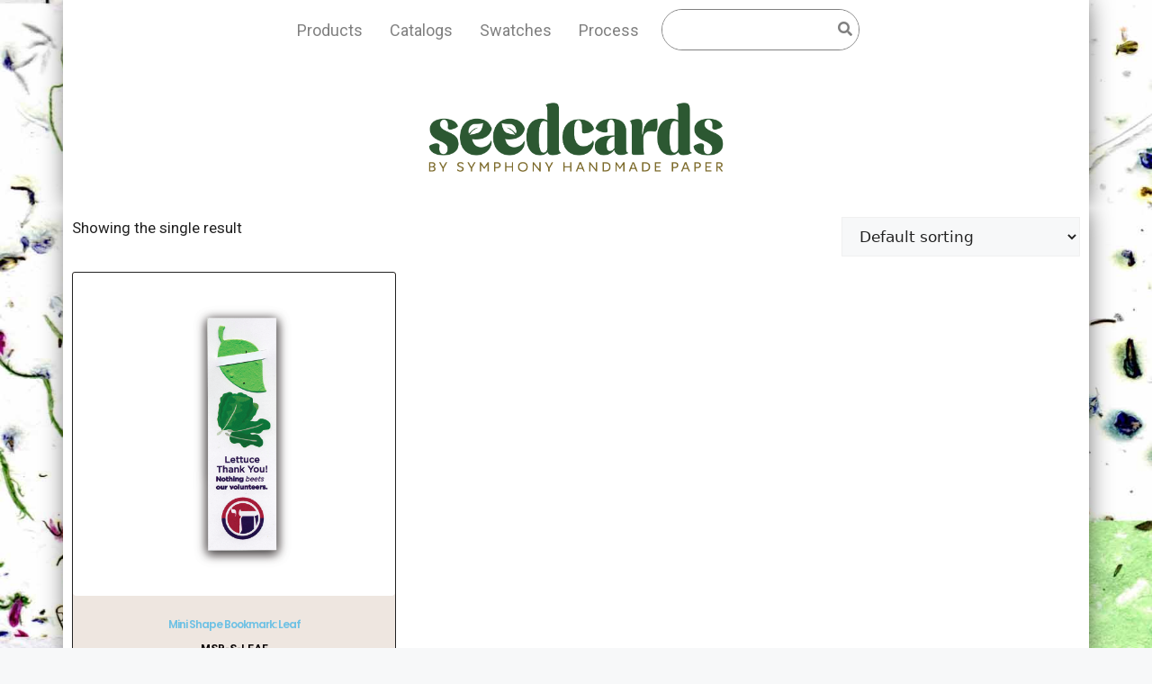

--- FILE ---
content_type: text/css
request_url: https://seedcards.com/wp-content/themes/generatepress/css/style_m6.css?ver=29320237
body_size: 2920
content:
/*
	Seedcards
	rjk2023
	style_m6.scss
	since may 2023
	loads after the unchanged style.css of the underscores.me theme
*/
/* SITE STYLES */
body .home-slideshow-shadow {
  width: 1140px;
  margin-left: auto;
  margin-right: auto;
  height: 264px;
  background-image: url("../img/home-slideshow-shadow-650-104.png");
  background-size: 100% 100%;
  position: absolute;
  top: -208px;
}
@media only screen and (max-width: 768px) {
  body .home-slideshow-shadow {
    left: -10%;
  }
}
body .slideshow {
  display: none;
  background-repeat: no-repeat;
  background-position: center bottom;
  max-width: 1140px;
  margin-left: auto;
  margin-right: auto;
  margin-top: 10px;
}
@media only screen and (max-width: 768px) {
  body .slideshow {
    margin-top: 0;
  }
}
body .slideshow .slideshow-inner {
  width: 100%;
  max-width: 1140px;
  margin-left: auto;
  margin-right: auto;
  overflow: hidden;
}
body .slideshow .slideshow-inner ul {
  display: flex;
  clear: both;
  margin: 0;
  padding-left: 0;
  list-style-type: none;
  width: 100%;
  height: 0;
  padding-bottom: 39%;
  max-width: 1140px;
  margin-left: auto;
  margin-right: auto;
  position: relative;
}
body .slideshow .slideshow-inner ul li {
  width: 100%;
  position: absolute;
  top: 0;
  display: none;
}
body .slideshow .slideshow-inner ul li .mobile {
  display: none;
}
@media only screen and (max-width: 768px) {
  body .slideshow .slideshow-inner ul li .mobile {
    display: block;
  }
}
@media only screen and (max-width: 768px) {
  body .slideshow .slideshow-inner ul li .desktop {
    display: none;
  }
}
body .slideshow .slideshow-inner ul li:first-child {
  display: block;
}
body .slideshow .slideshow-inner ul li img {
  display: block;
  max-width: 1140px;
  margin-left: auto;
  margin-right: auto;
}
@media only screen and (max-width: 768px) {
  body .slideshow .slideshow-inner ul li img {
    width: 100%;
  }
}

body {
  background-image: url("https://seedcards.com/wp-content/themes/generatepress/img/bg-3.jpg");
  background-size: 100%;
  font-family: roboto, sans-serif;
}
@media only screen and (max-width: 768px) {
  body .elementor-12372 .elementor-element.elementor-element-68cc305f .elementor-nav-menu--main > .elementor-nav-menu > li > .elementor-nav-menu--dropdown,
body .elementor-12372 .elementor-element.elementor-element-68cc305f .elementor-nav-menu__container.elementor-nav-menu--dropdown {
    margin-top: 0 !important;
  }
}
body a.has-submenu.highlighted .sub-arrow .e-font-icon-svg {
  fill: #e80965;
}
body .elementor-nav-menu .sub-arrow .e-font-icon-svg {
  fill: #ffffff;
}
body .elementor-12372 .elementor-element.elementor-element-68cc305f .elementor-nav-menu--dropdown li:not(:last-child) {
  border-color: #ffffff;
}
body .elementor-12372 .elementor-element.elementor-element-68cc305f div.elementor-menu-toggle svg {
  fill: #cccccc;
}
body .elementor-menu-toggle .e-font-icon-svg {
  height: 2em;
  width: 2em;
}
@media only screen and (max-width: 768px) {
  body {
    background-image: none;
    background-color: #fff;
  }
}
body header {
  max-width: 1200px;
  margin-left: auto;
  margin-right: auto;
  background-color: #fff;
}
body .site-main {
  margin-right: 0;
  margin-left: 0;
}
body .new-footer {
  display: flex;
  background-color: transparent;
}
body .new-footer .inner {
  background-color: #ffffff;
  flex-grow: 1;
  max-width: 1140px;
}
body .new-footer > :first-child {
  width: 30px;
  height: auto;
  position: relative;
  overflow: hidden;
}
@media only screen and (max-width: 768px) {
  body .new-footer > :first-child {
    display: none;
  }
}
body .new-footer > :first-child > div {
  width: 30px;
  height: 100%;
  box-shadow: 5px 0px 30px 0px rgba(0, 0, 0, 0.75);
  position: relative;
  left: 32px;
}
body .new-footer > :last-child {
  width: 30px;
  position: relative;
  overflow: hidden;
  height: auto;
}
@media only screen and (max-width: 768px) {
  body .new-footer > :last-child {
    display: none;
  }
}
body .new-footer > :last-child > div {
  width: 30px;
  height: 100%;
  box-shadow: 5px 0px 30px 0px rgba(0, 0, 0, 0.75);
  position: relative;
  right: 40px;
}
body #masthead:not(.newmasthead) {
  display: none;
}
@media only screen and (max-width: 768px) {
  body #masthead:not(.newmasthead) {
    display: block !important;
  }
}
body #masthead.newmasthead {
  display: flex;
  background-color: transparent;
  z-index: 98;
}
body #masthead.newmasthead .home-link {
  max-width: 350px;
  display: block;
  margin-left: auto;
  margin-right: auto;
  margin-bottom: 25px;
  margin-top: 40px;
}
@media only screen and (max-width: 768px) {
  body #masthead.newmasthead .home-link {
    max-width: 70%;
    margin-top: 20px;
    margin-bottom: 10px;
  }
}
body #masthead.newmasthead .inner {
  background-color: #ffffff;
  flex-grow: 1;
  max-width: 1140px;
  position: relative;
}
@media only screen and (max-width: 768px) {
  body #masthead.newmasthead .inner {
    width: 100%;
  }
}
body #masthead.newmasthead .inner .menu-row {
  display: flex;
  margin-left: auto;
  margin-right: auto;
  width: max-content;
}
@media only screen and (max-width: 768px) {
  body #masthead.newmasthead .inner .menu-row {
    display: none;
  }
}
body #masthead.newmasthead .inner .menu-row a {
  font-size: 18px;
  color: #808080;
  text-decoration: none;
  margin-right: 15px;
  margin-left: 15px;
  margin-top: 20px;
}
body #masthead.newmasthead .inner .menu-row a:hover {
  color: #e80965;
}
body #masthead.newmasthead .inner .elementor-15979 {
  max-width: 240px;
}
body #masthead.newmasthead .inner .elementor-15979 .elementor-element.elementor-element-2f79ce92 .hfe-search-form__input {
  padding-left: 15px;
  color: #808080;
  font-family: Roboto;
  font-size: 16px;
  font-weight: 500;
}
body #masthead.newmasthead .inner .categories-dropdown {
  position: relative;
  margin-top: 12px;
  display: none;
  background-color: #e80965;
  border-radius: 30px;
  position: absolute;
  column-count: 4;
  column-gap: 33px;
  padding: 40px 55px;
  box-shadow: 0 11px 31px #666;
}
body #masthead.newmasthead .inner .categories-dropdown .triangle {
  position: absolute;
  width: 0px;
  height: 0px;
  border-bottom: 15px solid #e80965;
  border-right: 15px solid transparent;
  border-top: 15px solid transparent;
  border-left: 15px solid transparent;
  top: -29px;
  left: 284px;
}
body #masthead.newmasthead .inner .categories-dropdown a {
  display: inline-block;
  width: 100%;
  text-decoration: none;
  color: #ffffff;
  font-size: 18px;
  margin-bottom: 10px;
}
body #masthead.newmasthead .inner .categories-dropdown a:hover {
  text-decoration: underline;
}
body #masthead.newmasthead .inner .process-dropdown {
  position: relative;
  margin-top: 12px;
  left: 463px;
  display: none;
  background-color: #e80965;
  border-radius: 30px;
  position: absolute;
  padding: 40px 55px;
  box-shadow: 0 11px 31px #666;
}
body #masthead.newmasthead .inner .process-dropdown .triangle {
  position: absolute;
  width: 0px;
  height: 0px;
  border-bottom: 15px solid #e80965;
  border-right: 15px solid transparent;
  border-top: 15px solid transparent;
  border-left: 15px solid transparent;
  top: -29px;
  left: 128px;
}
body #masthead.newmasthead .inner .process-dropdown a {
  display: block;
  width: 100%;
  text-decoration: none;
  color: #ffffff;
  font-size: 20px;
  margin-bottom: 10px;
}
body #masthead.newmasthead .inner .process-dropdown a:hover {
  text-decoration: underline;
}
body #masthead.newmasthead .elementor-12372 {
  background-color: #ffffff;
  flex-grow: 1;
  max-width: 1140px;
}
body #masthead.newmasthead > :first-child {
  width: 30px;
  height: auto;
  position: relative;
  overflow: hidden;
}
@media only screen and (max-width: 768px) {
  body #masthead.newmasthead > :first-child {
    display: none;
  }
}
body #masthead.newmasthead > :first-child > div {
  width: 30px;
  height: 100%;
  box-shadow: 5px 0px 30px 0px rgba(0, 0, 0, 0.75);
  position: relative;
  left: 32px;
}
body #masthead.newmasthead > :last-child {
  width: 30px;
  position: relative;
  overflow: hidden;
  height: auto;
}
@media only screen and (max-width: 768px) {
  body #masthead.newmasthead > :last-child {
    display: none;
  }
}
body #masthead.newmasthead > :last-child > div {
  width: 30px;
  height: 100%;
  box-shadow: 5px 0px 30px 0px rgba(0, 0, 0, 0.75);
  position: relative;
  right: 40px;
}
body .grid-container {
  display: flex;
  max-width: 1200px !important;
}
body .grid-container > :first-child:not(.site-content) {
  width: 30px;
  position: relative;
  overflow: hidden;
}
@media only screen and (max-width: 768px) {
  body .grid-container > :first-child:not(.site-content) {
    display: none;
  }
}
body .grid-container > :first-child:not(.site-content) > div {
  width: 30px;
  height: 100%;
  box-shadow: 5px 0px 30px 0px rgba(0, 0, 0, 0.75);
  position: relative;
  left: 32px;
}
body .grid-container .site-content {
  background-color: #fff;
  flex-grow: 1;
  max-width: 1140px !important;
}
@media only screen and (max-width: 768px) {
  body .grid-container .site-content {
    width: 100%;
  }
}
body .grid-container > :last-child:not(.site-content) {
  width: 30px;
  position: relative;
  overflow: hidden;
}
@media only screen and (max-width: 768px) {
  body .grid-container > :last-child:not(.site-content) {
    display: none;
  }
}
body .grid-container > :last-child:not(.site-content) > div {
  width: 30px;
  height: 100%;
  box-shadow: 5px 0px 30px 0px rgba(0, 0, 0, 0.75);
  position: relative;
  right: 40px;
}
body .entry-content {
  max-width: 750px;
  margin-left: auto;
  margin-right: auto;
  margin-bottom: 60px;
  text-align: center;
  font-size: 20px;
  line-height: 1.6;
}
@media only screen and (max-width: 768px) {
  body .entry-content {
    padding-left: 4%;
    padding-right: 4%;
    font-size: 16px;
    margin-bottom: 40px;
    line-height: 1.7;
  }
  body .entry-content br {
    display: none;
  }
}
body .entry-content b {
  color: #e80965;
}
body .entry-content a:hover {
  color: #ff529d;
}
body .brands {
  background-color: #f3f4f4;
  padding-top: 50px;
  padding-bottom: 10px;
  text-align: center;
}
@media only screen and (max-width: 768px) {
  body .brands {
    padding-left: 4%;
    padding-right: 4%;
    padding-top: 34px;
    padding-bottom: 0;
  }
}
body .brands img {
  margin-top: 20px;
}
body .featured-products {
  padding-top: 50px;
  padding-bottom: 8px;
  padding-left: 75px;
  padding-right: 75px;
  max-width: 1140px;
}
@media only screen and (max-width: 768px) {
  body .featured-products {
    padding-top: 20px;
    padding-left: 4%;
    padding-right: 4%;
  }
}
body .featured-products h2 {
  margin-bottom: 80px;
}
body .featured-products ul {
  clear: both;
  margin: 0;
  padding-left: 0;
  list-style-type: none;
  display: flex;
  flex-wrap: wrap;
  justify-content: space-between;
}
body .featured-products ul li {
  width: calc(33.33% - 18.66px);
  border: 1px solid #d1d1d1;
  text-align: center;
  padding-bottom: 10px;
  margin-bottom: 30px;
}
body .featured-products ul li a {
  text-decoration: none;
}
body .catalogs {
  background-color: #f3f4f4;
  padding-top: 50px;
  padding-bottom: 48px;
}
@media only screen and (max-width: 768px) {
  body .catalogs {
    padding-bottom: 0;
  }
}
body .catalogs ul {
  display: flex;
  flex-wrap: wrap;
  clear: both;
  margin: 0;
  padding-left: 0;
  list-style-type: none;
  max-width: 850px;
  margin-left: auto;
  margin-right: auto;
  justify-content: space-between;
  margin-top: 40px;
}
body .catalogs ul li {
  font-size: 21px;
  color: #e80965;
  min-width: 250px;
  text-align: center;
}
@media only screen and (max-width: 768px) {
  body .catalogs ul li {
    margin-left: auto;
    margin-right: auto;
    margin-bottom: 40px;
  }
}
body .catalogs ul li a {
  display: block;
  color: #000;
  font-size: 20px;
  text-decoration: none;
}
body .catalogs ul li a:hover {
  color: #e80965;
}
@media only screen and (max-width: 768px) {
  body .catalogs ul li a {
    font-size: 17px;
  }
}
body .catalogs ul li a img {
  display: block;
  margin-left: auto;
  margin-right: auto;
  margin-bottom: 20px;
  max-width: 180px;
  height: 257px;
}
@media only screen and (max-width: 768px) {
  body .catalogs ul li a img {
    margin-bottom: 12px;
  }
}
body .is-right-sidebar {
  display: none;
}
body .site-content .content-area {
  width: 100%;
}
body div.site-footer {
  display: none;
}
body .new-footer {
  display: flex !important;
  margin-left: auto;
  margin-right: auto;
  max-width: 1200px;
  text-align: center;
}
body .new-footer .join {
  padding-top: 52px;
  padding-bottom: 80px;
}
@media only screen and (max-width: 768px) {
  body .new-footer .join {
    padding-left: 4%;
    padding-right: 4%;
    padding-top: 40px;
    padding-bottom: 0px;
  }
}
body .new-footer .join .sign-up {
  margin-top: 20px;
  margin-bottom: 30px;
  font-size: 20px;
  letter-spacing: 0px;
}
@media only screen and (max-width: 768px) {
  body .new-footer .join .sign-up {
    font-size: 15px;
  }
}
body .new-footer .join form {
  color: purple;
}
body .new-footer .join form input {
  border-radius: 33px !important;
  max-width: 270px;
  position: relative;
  left: 32px;
}
@media only screen and (max-width: 768px) {
  body .new-footer .join form input {
    left: auto;
    display: block;
    margin-left: auto;
    margin-right: auto;
    margin-bottom: 20px;
  }
}
body .new-footer .join form input[type=submit] {
  background-color: #e80965 !important;
  font-weight: bold !important;
  border-radius: 33px !important;
  font-size: 18px !important;
  font-weight: bold !important;
  margin-left: 16px !important;
}
@media only screen and (max-width: 768px) {
  body .new-footer .join form input[type=submit] {
    margin-left: auto !important;
  }
}
body .new-footer .join form input[type=submit]:hover {
  background-color: #ff529d !important;
}
body .new-footer .bottom {
  background-color: #dbdbdb;
  font-size: 26px;
  letter-spacing: 0px;
  font-family: ltc-bodoni-175, serif;
  font-weight: normal;
  padding-top: 65px;
  padding-bottom: 80px;
}
@media only screen and (max-width: 768px) {
  body .new-footer .bottom {
    font-size: 15px;
    padding-top: 25px;
    padding-bottom: 20px;
    letter-spacing: 0;
    padding-left: 1%;
    padding-right: 1%;
  }
}
body .new-footer .bottom a {
  color: #e80965;
  font-weight: bold;
  text-decoration: none;
}
body .new-footer .bottom a:hover {
  color: #ff529d;
}
body .new-footer .bottom > div:nth-child(2) {
  font-family: roboto, sans-serif;
  font-size: 20px;
  margin-top: 20px;
  letter-spacing: 0;
}
@media only screen and (max-width: 768px) {
  body .new-footer .bottom > div:nth-child(2) {
    font-size: 14px;
  }
}
body .new-footer .bottom > div:nth-child(3) {
  margin-top: 20px;
  font-family: roboto, sans-serif;
  font-size: 20px;
  margin-bottom: 20px;
  letter-spacing: 0;
}
@media only screen and (max-width: 768px) {
  body .new-footer .bottom > div:nth-child(3) {
    font-size: 14px;
    margin-top: 8px;
    margin-bottom: 8px;
  }
}
body .new-footer .bottom > div:last-child {
  font-family: roboto, sans-serif;
  font-size: 20px;
  font-weight: bold;
  margin-top: 15px;
  letter-spacing: 0;
}
@media only screen and (max-width: 768px) {
  body .new-footer .bottom > div:last-child {
    font-size: 14px;
  }
}
body h1,
body h2 {
  text-align: center;
  font-size: 35px;
  letter-spacing: -1px;
  font-family: ltc-bodoni-175, serif;
  font-weight: normal;
}
@media only screen and (max-width: 768px) {
  body h1,
body h2 {
    font-size: 22px;
    letter-spacing: 0;
  }
}

@media (max-width: 767px) {
  .elementor-12372 .elementor-element.elementor-element-51f31118 {
    width: 100% !important;
  }

  .elementor-12372 .elementor-element.elementor-element-63302317 img {
    width: 100% !important;
  }

  .elementor-12372 .elementor-element.elementor-element-68cc305f .elementor-nav-menu--dropdown a,
.elementor-12372 .elementor-element.elementor-element-68cc305f .elementor-nav-menu--dropdown a.elementor-item-active,
.elementor-12372 .elementor-element.elementor-element-68cc305f .elementor-nav-menu--dropdown a {
    background-color: #e80965;
    color: #fff;
    font-size: 22px !important;
    font-family: Roboto;
  }

  .elementor-12372 .elementor-element.elementor-element-24f9375 {
    display: none !important;
  }
}
.wpcf7 form.invalid .wpcf7-response-output,
.wpcf7 form.unaccepted .wpcf7-response-output,
.wpcf7 form.payment-required .wpcf7-response-output {
  color: #808080;
}

.wpcf7 form.invalid .wpcf7-response-output,
.wpcf7 form.unaccepted .wpcf7-response-output,
.wpcf7 form.payment-required .wpcf7-response-output {
  border-color: #808080;
}

.separate-containers .site-main {
  margin: 0 !important;
}

body .new-footer .join {
  display: none;
}

body.home .new-footer .join {
  display: block;
}

body.page-template-page-landing-page-template .new-footer .join {
  display: block;
  background-color: #f5f5f5;
}

body.page-template-page-landing-page-template .page-header-image {
  display: none;
}
body.page-template-page-landing-page-template .entry-content b {
  color: inherit;
}
body.page-template-page-landing-page-template .slideshow {
  display: block;
}
body.page-template-page-landing-page-template .featured-products {
  margin-top: -70px;
  padding-bottom: 80px;
}
body.page-template-page-landing-page-template .new-footer .join form input[type=email] {
  border-color: #888888;
}
body.page-template-page-landing-page-template ::placeholder {
  /* Chrome, Firefox, Opera, Safari 10.1+ */
  color: #555555;
}

.elementor-7025 .elementor-element.elementor-element-009dace .elementor-heading-title {
  text-align: left;
}

body.search-results .page-header {
  padding-top: 0;
}
body.search-results .site-main > ul {
  padding-bottom: 40px;
  margin: 0;
  margin-right: 10px;
  margin-left: 10px;
  clear: both;
  padding-left: 0;
  list-style-type: none;
  display: flex;
  flex-wrap: wrap;
  justify-content: space-between;
}
body.search-results .site-main > ul li {
  width: calc(33.33% - 18.66px);
  border: 1px solid #d1d1d1;
  text-align: center;
  padding-bottom: 10px;
  margin-bottom: 30px;
}
body.search-results .site-main > ul li a {
  text-decoration: none;
}